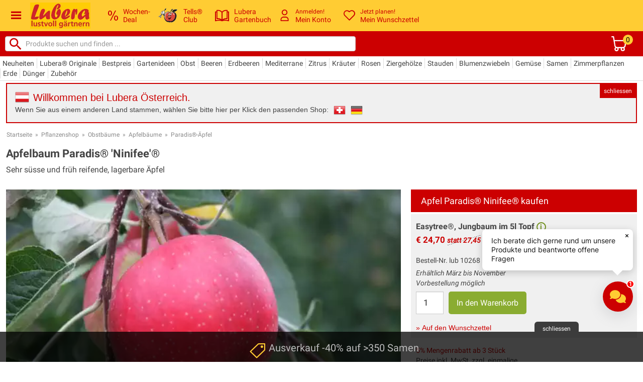

--- FILE ---
content_type: text/plain; charset=utf-8
request_url: https://firestore.googleapis.com/google.firestore.v1.Firestore/Listen/channel?VER=8&database=projects%2Fkitchx-iris%2Fdatabases%2F(default)&RID=33628&CVER=22&X-HTTP-Session-Id=gsessionid&zx=24dfioytfyoq&t=1
body_size: -133
content:
51
[[0,["c","KeJu-MQkJ8-vl5CxxZbiMA","",8,12,30000]]]
